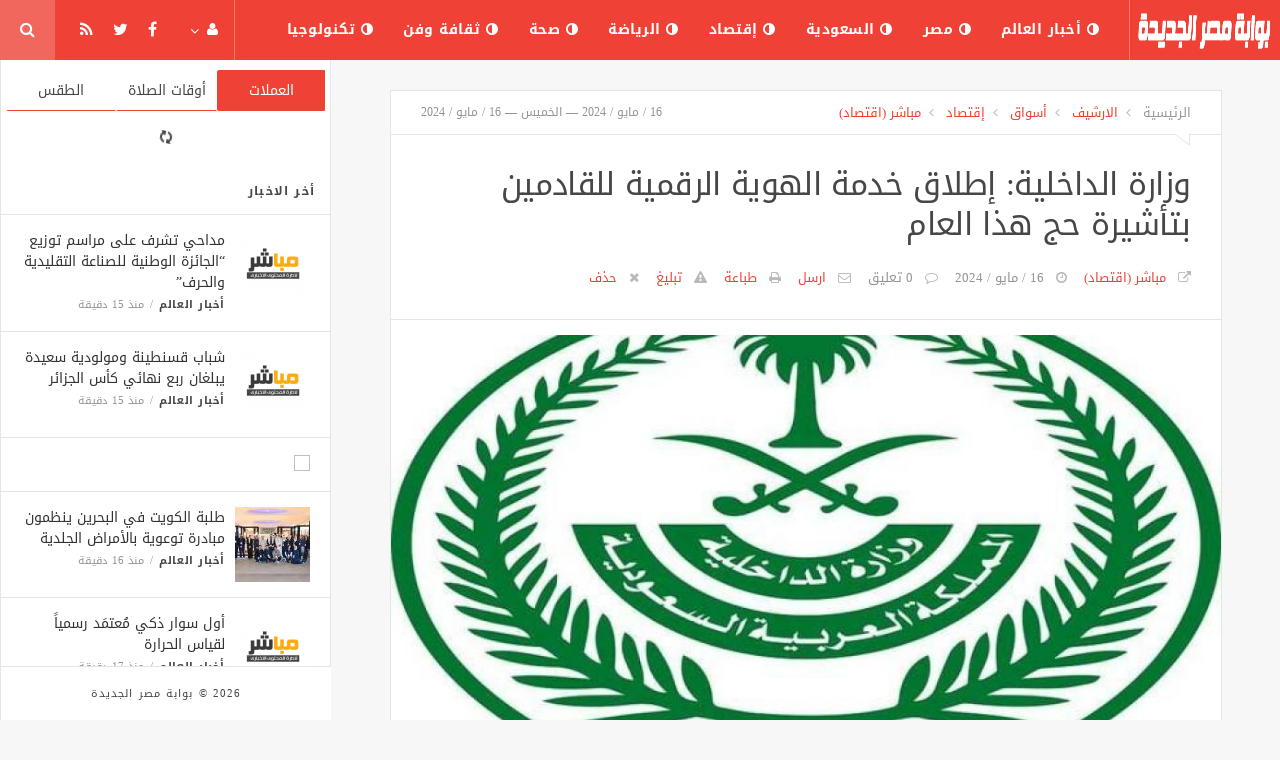

--- FILE ---
content_type: text/html; charset=UTF-8
request_url: https://www.misrelgdeda.com/economy/43199/%D9%88%D8%B2%D8%A7%D8%B1%D8%A9-%D8%A7%D9%84%D8%AF%D8%A7%D8%AE%D9%84%D9%8A%D8%A9-%D8%A5%D8%B7%D9%84%D8%A7%D9%82-%D8%AE%D8%AF%D9%85%D8%A9-%D8%A7%D9%84%D9%87%D9%88%D9%8A%D8%A9-%D8%A7%D9%84%D8%B1%D9%82%D9%85%D9%8A%D8%A9-%D9%84%D9%84%D9%82%D8%A7%D8%AF%D9%85%D9%8A%D9%86-%D8%A8%D8%AA%D8%A3%D8%B4%D9%8A%D8%B1%D8%A9-%D8%AD%D8%AC-%D9%87%D8%B0%D8%A7-%D8%A7%D9%84%D8%B9%D8%A7%D9%85.html
body_size: 11307
content:
<!doctype html><html xmlns="http://www.w3.org/1999/xhtml" xml:lang="ar" lang="ar" class="no-js"><head><title>وزارة الداخلية: إطلاق خدمة الهوية الرقمية للقادمين بتأشيرة حج هذا العام</title><meta http-equiv="content-language" content="ar"><meta http-equiv="content-type" content="text/html; charset=UTF-8" /><meta name="generator" content="Www.Mubashier.Com [1.7.89]" /><meta name="viewport" content="width=device-width, initial-scale=1.0"/><meta name="copyright" content="بوابة مصر الجديدة" /><!--[if IE]><meta http-equiv="X-UA-Compatible" content="IE=100" /><![endif]--><link rel="canonical" href="https://www.misrelgdeda.com/economy/43199/%D9%88%D8%B2%D8%A7%D8%B1%D8%A9-%D8%A7%D9%84%D8%AF%D8%A7%D8%AE%D9%84%D9%8A%D8%A9-%D8%A5%D8%B7%D9%84%D8%A7%D9%82-%D8%AE%D8%AF%D9%85%D8%A9-%D8%A7%D9%84%D9%87%D9%88%D9%8A%D8%A9-%D8%A7%D9%84%D8%B1%D9%82%D9%85%D9%8A%D8%A9-%D9%84%D9%84%D9%82%D8%A7%D8%AF%D9%85%D9%8A%D9%86-%D8%A8%D8%AA%D8%A3%D8%B4%D9%8A%D8%B1%D8%A9-%D8%AD%D8%AC-%D9%87%D8%B0%D8%A7-%D8%A7%D9%84%D8%B9%D8%A7%D9%85.html" hreflang="ar"/><meta property="og:locale" content="ar"/><meta property="og:title" content="وزارة الداخلية: إطلاق خدمة الهوية الرقمية للقادمين بتأشيرة حج هذا العام"/><meta property="og:image" content="https://www.misrelgdeda.com/temp/resized/medium_2024-05-16-fc315f6fb2.jpg"/><meta property="og:site_name" content="بوابة مصر الجديدة"/><meta property="og:description" content="الرياض – مباشر: أطلقت وزارة الداخلية خدمة الهوية الرقمية للقادمين إلى المملكة بتأشيرة حج هذا العام 2024، وذلك في إطار جهود حكومة خادم الحرمين الشريفين لتمكين التحول الرقمي، وتسخير التقنية لخدمة الإنسان وفق مستهدفات رؤية المملكة 2030.  وأوضحت …..."/><meta property="og:url" content="https://www.misrelgdeda.com/economy/43199/%D9%88%D8%B2%D8%A7%D8%B1%D8%A9-%D8%A7%D9%84%D8%AF%D8%A7%D8%AE%D9%84%D9%8A%D8%A9-%D8%A5%D8%B7%D9%84%D8%A7%D9%82-%D8%AE%D8%AF%D9%85%D8%A9-%D8%A7%D9%84%D9%87%D9%88%D9%8A%D8%A9-%D8%A7%D9%84%D8%B1%D9%82%D9%85%D9%8A%D8%A9-%D9%84%D9%84%D9%82%D8%A7%D8%AF%D9%85%D9%8A%D9%86-%D8%A8%D8%AA%D8%A3%D8%B4%D9%8A%D8%B1%D8%A9-%D8%AD%D8%AC-%D9%87%D8%B0%D8%A7-%D8%A7%D9%84%D8%B9%D8%A7%D9%85.html"/><meta property="og:type" content="article"/><meta property="article:author" content="http://www.facebook.com/MubashierPage"/><meta property="article:publisher" content="http://www.facebook.com/MubashierPage"/><meta property="article:section" content="إقتصاد"/><meta property="article:published_time" content="2024-05-16T13:24:09+03:00"/><meta property="og:updated_time" content="2024-05-16T13:24:09+03:00"/><meta property="article:modified_time" content="2024-05-16T13:24:09+03:00"/><meta property="twitter:card" content="summary_large_image"/><meta property="twitter:description" content="الرياض – مباشر: أطلقت وزارة الداخلية خدمة الهوية الرقمية للقادمين إلى المملكة بتأشيرة حج هذا العام 2024، وذلك في إطار جهود حكومة خادم الحرمين الشريفين لتمكين التحول الرقمي، وتسخير التقنية لخدمة الإنسان وفق مستهدفات رؤية المملكة 2030.  وأوضحت …..."/><meta property="twitter:title" content="وزارة الداخلية: إطلاق خدمة الهوية الرقمية للقادمين بتأشيرة حج هذا العام"/><meta property="twitter:site" content="@Mubashiercms"/><meta property="twitter:domain" content="بوابة مصر الجديدة"/><meta property="twitter:creator" content="@Mubashiercms"/><meta property="twitter:image:src" content="https://www.misrelgdeda.com/temp/resized/medium_2024-05-16-fc315f6fb2.jpg"/><meta name="description" itemprop="description" content="الرياض – مباشر: أطلقت وزارة الداخلية خدمة الهوية الرقمية للقادمين إلى المملكة بتأشيرة حج هذا العام 2024، وذلك في إطار جهود حكومة خادم الحرمين الشريفين لتمكين التحول الرقمي، وتسخير التقنية لخدمة الإنسان وفق مستهدفات رؤية المملكة 2030.  وأوضحت …..."/><meta name="keywords" itemprop="keywords" content="بوابة مصر الجديدة موقع الكتروني إخباري متخصص في جميع الأخبار المصرية والعربية"/><script type="79c6e9a83b7ec59f695ed66f-text/javascript">var site_url = '';var return_url = '%2Feconomy%2F43199%2F%25D9%2588%25D8%25B2%25D8%25A7%25D8%25B1%25D8%25A9-%25D8%25A7%25D9%2584%25D8%25AF%25D8%25A7%25D8%25AE%25D9%2584%25D9%258A%25D8%25A9-%25D8%25A5%25D8%25B7%25D9%2584%25D8%25A7%25D9%2582-%25D8%25AE%25D8%25AF%25D9%2585%25D8%25A9-%25D8%25A7%25D9%2584%25D9%2587%25D9%2588%25D9%258A%25D8%25A9-%25D8%25A7%25D9%2584%25D8%25B1%25D9%2582%25D9%2585%25D9%258A%25D8%25A9-%25D9%2584%25D9%2584%25D9%2582%25D8%25A7%25D8%25AF%25D9%2585%25D9%258A%25D9%2586-%25D8%25A8%25D8%25AA%25D8%25A3%25D8%25B4%25D9%258A%25D8%25B1%25D8%25A9-%25D8%25AD%25D8%25AC-%25D9%2587%25D8%25B0%25D8%25A7-%25D8%25A7%25D9%2584%25D8%25B9%25D8%25A7%25D9%2585.html';var logged = false;var site_filetypes = /(\.|\/)(mp4|m4v|mov|wmv|flv|wma|m4a|mp3|wav|mpeg|flv|gif|jpg|jpg|png|bmp|swf|bz|bz2|zip|rar|sql|txt|pdf|pdf|doc|docx|dotx)$/i;var site_maxfilesize = 20971520;</script><script src="//code.jquery.com/jquery-1.11.3.min.js" type="79c6e9a83b7ec59f695ed66f-text/javascript"></script><script src="//code.jquery.com/jquery-migrate-1.2.1.min.js" type="79c6e9a83b7ec59f695ed66f-text/javascript"></script><link href="//maxcdn.bootstrapcdn.com/font-awesome/4.5.0/css/font-awesome.min.css" rel="stylesheet" crossorigin="anonymous"><link href='/temp/assets/f=/themes/jmagz/assets/style.css,/themes/jmagz/assets/addons.css,/themes/jmagz/assets/public/css/chosen/chosen.css,/themes/jmagz/assets/public/css/responsive.css,/themes/jmagz/assets/public/css/jquery.jscrollpane.css,/themes/jmagz/assets/public/css/magnific-popup.css,/themes/jmagz/assets/public/js/owl-carousel/owl.carousel.css' rel='stylesheet' media='all' type='text/css' />
<script src='/themes/jmagz/assets/public/js/zeroclipboard/ZeroClipboard.min.js' type="79c6e9a83b7ec59f695ed66f-text/javascript"></script>
<style type='text/css'>
#navbar, .header-style-1 .logo,.top-search [name="query"] {height: 60px;}

header ul.menu > li > a, .top-socials li,
.top-search-toggle, .top-search [name="query"] {
    line-height: 60px;
}

#main { background-position: center center; }

    @media only screen and (min-width : 320px) and (max-width : 1024px) {
        body > header:after { content: ""; display: block; position: relative; height: 60px; width: 100%; }
        #navbar { position: fixed; z-index: 14; }
    }
    @media only screen and (min-width : 320px) and (max-width : 1024px) {
        .mobile-toggle, #navbar, .header-style-1 .logo, .top-search [name="s"] {
            height: 60px;
            line-height: 60px;
        }
    }


        #main {margin-left: 331px;margin-right: 0;}
        #sidebar {right: auto;left: 0;border-right: 1px solid #E5E5E5;}
        #sidebar.fixed {left: 0;right: auto;}
        .sidebar-footer {right: auto;left:0}
        @media only screen and (min-width : 320px) and (max-width : 1204px) {#main{margin-left: 0;margin-right: auto;}#sidebar, .sidebar-footer {left: -320px;right:auto}.push-content-right #sidebar, .push-content-right .sidebar-footer {right: auto;left:0;}}
        @media only screen and (min-width : 320px) and (max-width : 480px) {#sidebar, .sidebar-footer {right: auto;left: -260px;}}
        .no-sidebar #main {margin-right: auto;margin-left: auto;}</style><link href="//fonts.googleapis.com/earlyaccess/droidarabickufi.css" rel="stylesheet" type="text/css" /><style type='text/css'>body {font-family: "Droid Arabic Kufi";}</style><script type="79c6e9a83b7ec59f695ed66f-text/javascript">/* <![CDATA[ */
 var jmagzoption = {"ajaxurl":"\/ajax.html","copyclipboard":"\u062a\u0645 \u0627\u0644\u0646\u0633\u062e","shareto":"\u0625\u0646\u0634\u0631 \u0627\u0644\u0649","gacode":"","usezoom":1,"ismobile":"","commentscript":"","fbapps":"","isie":"","postid":"0","isblog":""}; 
 /* ]]> */
</script><link rel="amphtml" href="https://www.misrelgdeda.com/economy/amp/43199" /><div id="fb-root"></div><link rel="shortcut icon" href="/favicon.ico"/></head><body class=""><nav id="mobile-menu" role="navigation"><section class="mobile-menu-container"><section class="mobile-search"><form method="get" class="search-form" action="/search.html"><input type="text" autocomplete="off" name="query" placeholder="هل تيحث عن شىء؟"><input type="hidden" name="form" value="search" /><button type="submit" name="button"><i data-loading="fa fa-spinner fa-spin" data-normal="fa fa-search" class="fa fa-search"></i></button></form></section><ul id="menu-mobile-menu" class=""><li class="toplogin"><a href="/login.html?return=%2Feconomy%2F43199%2F%25D9%2588%25D8%25B2%25D8%25A7%25D8%25B1%25D8%25A9-%25D8%25A7%25D9%2584%25D8%25AF%25D8%25A7%25D8%25AE%25D9%2584%25D9%258A%25D8%25A9-%25D8%25A5%25D8%25B7%25D9%2584%25D8%25A7%25D9%2582-%25D8%25AE%25D8%25AF%25D9%2585%25D8%25A9-%25D8%25A7%25D9%2584%25D9%2587%25D9%2588%25D9%258A%25D8%25A9-%25D8%25A7%25D9%2584%25D8%25B1%25D9%2582%25D9%2585%25D9%258A%25D8%25A9-%25D9%2584%25D9%2584%25D9%2582%25D8%25A7%25D8%25AF%25D9%2585%25D9%258A%25D9%2586-%25D8%25A8%25D8%25AA%25D8%25A3%25D8%25B4%25D9%258A%25D8%25B1%25D8%25A9-%25D8%25AD%25D8%25AC-%25D9%2587%25D8%25B0%25D8%25A7-%25D8%25A7%25D9%2584%25D8%25B9%25D8%25A7%25D9%2585.html">تسجيل دخول</a></li><li><a href="/register.html?return=%2Feconomy%2F43199%2F%25D9%2588%25D8%25B2%25D8%25A7%25D8%25B1%25D8%25A9-%25D8%25A7%25D9%2584%25D8%25AF%25D8%25A7%25D8%25AE%25D9%2584%25D9%258A%25D8%25A9-%25D8%25A5%25D8%25B7%25D9%2584%25D8%25A7%25D9%2582-%25D8%25AE%25D8%25AF%25D9%2585%25D8%25A9-%25D8%25A7%25D9%2584%25D9%2587%25D9%2588%25D9%258A%25D8%25A9-%25D8%25A7%25D9%2584%25D8%25B1%25D9%2582%25D9%2585%25D9%258A%25D8%25A9-%25D9%2584%25D9%2584%25D9%2582%25D8%25A7%25D8%25AF%25D9%2585%25D9%258A%25D9%2586-%25D8%25A8%25D8%25AA%25D8%25A3%25D8%25B4%25D9%258A%25D8%25B1%25D8%25A9-%25D8%25AD%25D8%25AC-%25D9%2587%25D8%25B0%25D8%25A7-%25D8%25A7%25D9%2584%25D8%25B9%25D8%25A7%25D9%2585.html">حساب جديد</a></li><li class="menu-item    bgnav"><a href="/world" class=""><i class="fa fa-adjust"></i> أخبار العالم</a></li><li class="menu-item    bgnav"><a href="/egypt" class=""><i class="fa fa-adjust"></i> مصر</a></li><li class="menu-item    bgnav"><a href="/saudi" class=""><i class="fa fa-adjust"></i> السعودية</a></li><li class="menu-item    bgnav"><a href="/economy" class=""><i class="fa fa-adjust"></i> إقتصاد</a></li><li class="menu-item    bgnav"><a href="/sport" class=""><i class="fa fa-adjust"></i> الرياضة</a></li><li class="menu-item    bgnav"><a href="/health" class=""><i class="fa fa-adjust"></i> صحة</a></li><li class="menu-item    bgnav"><a href="/art" class=""><i class="fa fa-adjust"></i> ثقافة وفن</a></li><li class="menu-item    bgnav"><a href="/technology" class=""><i class="fa fa-adjust"></i> تكنولوجيا</a></li></ul></section></nav><header class="header-style-1"><div id="navbar"><a href="#" class="mobile-toggle sidebar-toggle"><i class="fa fa-newspaper-o"></i></a><a href="https://www.misrelgdeda.com" class="logo"><img src="https://www.misrelgdeda.com/content/theme/logo.png" data-at2x="https://www.misrelgdeda.com/content/theme/logo.png" alt="بوابة مصر الجديدة" style="width: 150px;height: 60px;"></a><a href="https://www.misrelgdeda.com" class="mobile-logo"><img src="https://www.misrelgdeda.com/content/theme/logo.png" data-at2x="https://www.misrelgdeda.com/content/theme/logo.png" alt="بوابة مصر الجديدة" style="width: 150px;height: 60px;"></a><nav class="main-nav"><ul class="menu"><li class="menu-item    bgnav"><a href="/world" class=""><i class="fa fa-adjust"></i> أخبار العالم</a></li><li class="menu-item    bgnav"><a href="/egypt" class=""><i class="fa fa-adjust"></i> مصر</a></li><li class="menu-item    bgnav"><a href="/saudi" class=""><i class="fa fa-adjust"></i> السعودية</a></li><li class="menu-item    bgnav"><a href="/economy" class=""><i class="fa fa-adjust"></i> إقتصاد</a></li><li class="menu-item    bgnav"><a href="/sport" class=""><i class="fa fa-adjust"></i> الرياضة</a></li><li class="menu-item    bgnav"><a href="/health" class=""><i class="fa fa-adjust"></i> صحة</a></li><li class="menu-item    bgnav"><a href="/art" class=""><i class="fa fa-adjust"></i> ثقافة وفن</a></li><li class="menu-item    bgnav"><a href="/technology" class=""><i class="fa fa-adjust"></i> تكنولوجيا</a></li></ul><div class="right-nav"><ul class="right-menu menu"><li><a href="#"><i class="fa fa-user"></i></a><ul><li class="toplogin"><a href="/login.html?return=%2Feconomy%2F43199%2F%25D9%2588%25D8%25B2%25D8%25A7%25D8%25B1%25D8%25A9-%25D8%25A7%25D9%2584%25D8%25AF%25D8%25A7%25D8%25AE%25D9%2584%25D9%258A%25D8%25A9-%25D8%25A5%25D8%25B7%25D9%2584%25D8%25A7%25D9%2582-%25D8%25AE%25D8%25AF%25D9%2585%25D8%25A9-%25D8%25A7%25D9%2584%25D9%2587%25D9%2588%25D9%258A%25D8%25A9-%25D8%25A7%25D9%2584%25D8%25B1%25D9%2582%25D9%2585%25D9%258A%25D8%25A9-%25D9%2584%25D9%2584%25D9%2582%25D8%25A7%25D8%25AF%25D9%2585%25D9%258A%25D9%2586-%25D8%25A8%25D8%25AA%25D8%25A3%25D8%25B4%25D9%258A%25D8%25B1%25D8%25A9-%25D8%25AD%25D8%25AC-%25D9%2587%25D8%25B0%25D8%25A7-%25D8%25A7%25D9%2584%25D8%25B9%25D8%25A7%25D9%2585.html">تسجيل دخول</a></li><li><a href="/register.html?return=%2Feconomy%2F43199%2F%25D9%2588%25D8%25B2%25D8%25A7%25D8%25B1%25D8%25A9-%25D8%25A7%25D9%2584%25D8%25AF%25D8%25A7%25D8%25AE%25D9%2584%25D9%258A%25D8%25A9-%25D8%25A5%25D8%25B7%25D9%2584%25D8%25A7%25D9%2582-%25D8%25AE%25D8%25AF%25D9%2585%25D8%25A9-%25D8%25A7%25D9%2584%25D9%2587%25D9%2588%25D9%258A%25D8%25A9-%25D8%25A7%25D9%2584%25D8%25B1%25D9%2582%25D9%2585%25D9%258A%25D8%25A9-%25D9%2584%25D9%2584%25D9%2582%25D8%25A7%25D8%25AF%25D9%2585%25D9%258A%25D9%2586-%25D8%25A8%25D8%25AA%25D8%25A3%25D8%25B4%25D9%258A%25D8%25B1%25D8%25A9-%25D8%25AD%25D8%25AC-%25D9%2587%25D8%25B0%25D8%25A7-%25D8%25A7%25D9%2584%25D8%25B9%25D8%25A7%25D9%2585.html">حساب جديد</a></li></ul></li></ul><ul class="top-socials"><li><a target='_blank' href="https://fb.me/MubashierPage"><i class='fa fa-facebook'></i></a></li><li><a target='_blank' href="https://twitter.com/Mubashiercms"><i class='fa fa-twitter'></i></a></li><li><a target='_blank' href="/feed_factory"><i class='fa fa-rss'></i></a></li></ul><!-- /.top-socials --><div class="top-search no-active"><a href="#" class="top-search-toggle"><i class="fa fa-search"></i></a><form method="get" class="search-form" action="/search.html"><input type="text" autocomplete="off" name="query" placeholder="هل تبحث عن شيء؟"><input type="hidden" name="form" value="search" /><button type="submit" name="button"><i data-loading="fa fa-spinner fa-spin" data-normal="fa fa-search" class="fa fa-search"></i></button></form><div class="search-result"><div class="search-result-wrapper"></div><div class="search-noresult">لا توجد نتائج</div><div class="search-all-button">مزيد من النتائج</div></div></div></div><!-- /.right-nav --></nav><a href="#" class="mobile-toggle menu-toggle"><i class="fa fa-navicon"></i></a></div></header><aside id="sidebar"><section class="sidebar-posts"><div class="sidebar-widget"><ul class="nav nav-tabs nav-justified" role="tablist"><li role="presentation" class="active"><a href="#" data-src="/outside.php?case=currency" aria-controls="home" role="tab" data-toggle="tabajax" data-target="#outside-currency">العملات</a></li><li role="presentation" ><a href="#" data-src="/outside.php?case=praytime" aria-controls="home" role="tab" data-toggle="tabajax" data-target="#outside-praytime">أوقات الصلاة</a></li><li role="presentation" ><a href="#" data-src="/outside.php?case=weather" aria-controls="home" role="tab" data-toggle="tabajax" data-target="#outside-weather">الطقس</a></li></ul><div class="tab-content"><div role="tabpanel" class="tab-pane active" id="outside-currency"><i class="fa fa-refresh fa-spin"></i></div><div role="tabpanel" class="tab-pane " id="outside-praytime"><i class="fa fa-refresh fa-spin"></i></div><div role="tabpanel" class="tab-pane " id="outside-weather"><i class="fa fa-refresh fa-spin"></i></div></div></div><div class="sidebar-post-wrapper"><h2 class="sidebar-heading">أخر الاخبار</h2><div class='sidebar-post-item clearfix ' data-id=''><figure class="thumb "><a href="/world/51798/%D9%85%D8%AF%D8%A7%D8%AD%D9%8A-%D8%AA%D8%B4%D8%B1%D9%81-%D8%B9%D9%84%D9%89-%D9%85%D8%B1%D8%A7%D8%B3%D9%85-%D8%AA%D9%88%D8%B2%D9%8A%D8%B9-%D8%A7%D9%84%D8%AC%D8%A7%D8%A6%D8%B2%D8%A9-%D8%A7%D9%84%D9%88%D8%B7%D9%86%D9%8A%D8%A9-%D9%84%D9%84%D8%B5%D9%86%D8%A7%D8%B9%D8%A9-%D8%A7%D9%84%D8%AA%D9%82%D9%84%D9%8A%D8%AF%D9%8A%D8%A9-%D9%88%D8%A7%D9%84%D8%AD%D8%B1%D9%81.html" class="ajax"><img class='lazyOwl unveil' src='https://www.misrelgdeda.com/temp/thumb/75x75_uploads,default.png' data-src='https://www.misrelgdeda.com/temp/thumb/75x75_uploads,default.png' alt='مداحي تشرف على مراسم توزيع “الجائزة الوطنية للصناعة التقليدية والحرف”'></a></figure><div class='content'><h3 class='post-title'><a class='ajax' href='/world/51798/%D9%85%D8%AF%D8%A7%D8%AD%D9%8A-%D8%AA%D8%B4%D8%B1%D9%81-%D8%B9%D9%84%D9%89-%D9%85%D8%B1%D8%A7%D8%B3%D9%85-%D8%AA%D9%88%D8%B2%D9%8A%D8%B9-%D8%A7%D9%84%D8%AC%D8%A7%D8%A6%D8%B2%D8%A9-%D8%A7%D9%84%D9%88%D8%B7%D9%86%D9%8A%D8%A9-%D9%84%D9%84%D8%B5%D9%86%D8%A7%D8%B9%D8%A9-%D8%A7%D9%84%D8%AA%D9%82%D9%84%D9%8A%D8%AF%D9%8A%D8%A9-%D9%88%D8%A7%D9%84%D8%AD%D8%B1%D9%81.html'>مداحي تشرف على مراسم توزيع “الجائزة الوطنية للصناعة التقليدية والحرف”</a></h3><footer class='post-meta'><span class='post-category'><a href='/world' rel='category'>أخبار العالم</a></span><time datetime="2026-01-16 21:49:07" class="post-date">منذ  15  دقيقة</time></footer></div></div><div class='sidebar-post-item clearfix ' data-id=''><figure class="thumb "><a href="/world/51797/%D8%B4%D8%A8%D8%A7%D8%A8-%D9%82%D8%B3%D9%86%D8%B7%D9%8A%D9%86%D8%A9-%D9%88%D9%85%D9%88%D9%84%D9%88%D8%AF%D9%8A%D8%A9-%D8%B3%D8%B9%D9%8A%D8%AF%D8%A9-%D9%8A%D8%A8%D9%84%D8%BA%D8%A7%D9%86-%D8%B1%D8%A8%D8%B9-%D9%86%D9%87%D8%A7%D8%A6%D9%8A-%D9%83%D8%A3%D8%B3-%D8%A7%D9%84%D8%AC%D8%B2%D8%A7%D8%A6%D8%B1.html" class="ajax"><img class='lazyOwl unveil' src='https://www.misrelgdeda.com/temp/thumb/75x75_uploads,default.png' data-src='https://www.misrelgdeda.com/temp/thumb/75x75_uploads,default.png' alt='شباب قسنطينة ومولودية سعيدة يبلغان ربع نهائي كأس الجزائر'></a></figure><div class='content'><h3 class='post-title'><a class='ajax' href='/world/51797/%D8%B4%D8%A8%D8%A7%D8%A8-%D9%82%D8%B3%D9%86%D8%B7%D9%8A%D9%86%D8%A9-%D9%88%D9%85%D9%88%D9%84%D9%88%D8%AF%D9%8A%D8%A9-%D8%B3%D8%B9%D9%8A%D8%AF%D8%A9-%D9%8A%D8%A8%D9%84%D8%BA%D8%A7%D9%86-%D8%B1%D8%A8%D8%B9-%D9%86%D9%87%D8%A7%D8%A6%D9%8A-%D9%83%D8%A3%D8%B3-%D8%A7%D9%84%D8%AC%D8%B2%D8%A7%D8%A6%D8%B1.html'>شباب قسنطينة ومولودية سعيدة يبلغان ربع نهائي كأس الجزائر</a></h3><footer class='post-meta'><span class='post-category'><a href='/world' rel='category'>أخبار العالم</a></span><time datetime="2026-01-16 21:49:06" class="post-date">منذ  15  دقيقة</time></footer></div></div><div class="sidebar-post-item sidebar-promotion clearfix"><div data-id="3" class="ad-code ad-300x250 no-js "><a href="http://mubashier.com" target="_blank"><img src="http://mubashier.com/ads/300x250.png" /></a></div></div><div class='sidebar-post-item clearfix ' data-id=''><figure class="thumb "><a href="/world/51796/%D8%B7%D9%84%D8%A8%D8%A9-%D8%A7%D9%84%D9%83%D9%88%D9%8A%D8%AA-%D9%81%D9%8A-%D8%A7%D9%84%D8%A8%D8%AD%D8%B1%D9%8A%D9%86-%D9%8A%D9%86%D8%B8%D9%85%D9%88%D9%86-%D9%85%D8%A8%D8%A7%D8%AF%D8%B1%D8%A9-%D8%AA%D9%88%D8%B9%D9%88%D9%8A%D8%A9-%D8%A8%D8%A7%D9%84%D8%A3%D9%85%D8%B1%D8%A7%D8%B6-%D8%A7%D9%84%D8%AC%D9%84%D8%AF%D9%8A%D8%A9.html" class="ajax"><img class='lazyOwl unveil' src='https://www.misrelgdeda.com/temp/thumb/75x75_uploads,2026,01,16,7328900a53.jpg' data-src='https://www.misrelgdeda.com/temp/thumb/75x75_uploads,2026,01,16,7328900a53.jpg' alt='طلبة الكويت في البحرين ينظمون مبادرة توعوية بالأمراض الجلدية'></a></figure><div class='content'><h3 class='post-title'><a class='ajax' href='/world/51796/%D8%B7%D9%84%D8%A8%D8%A9-%D8%A7%D9%84%D9%83%D9%88%D9%8A%D8%AA-%D9%81%D9%8A-%D8%A7%D9%84%D8%A8%D8%AD%D8%B1%D9%8A%D9%86-%D9%8A%D9%86%D8%B8%D9%85%D9%88%D9%86-%D9%85%D8%A8%D8%A7%D8%AF%D8%B1%D8%A9-%D8%AA%D9%88%D8%B9%D9%88%D9%8A%D8%A9-%D8%A8%D8%A7%D9%84%D8%A3%D9%85%D8%B1%D8%A7%D8%B6-%D8%A7%D9%84%D8%AC%D9%84%D8%AF%D9%8A%D8%A9.html'>طلبة الكويت في البحرين ينظمون مبادرة توعوية بالأمراض الجلدية</a></h3><footer class='post-meta'><span class='post-category'><a href='/world' rel='category'>أخبار العالم</a></span><time datetime="2026-01-16 21:48:06" class="post-date">منذ  16  دقيقة</time></footer></div></div><div class='sidebar-post-item clearfix ' data-id=''><figure class="thumb "><a href="/world/51795/%D8%A3%D9%88%D9%84-%D8%B3%D9%88%D8%A7%D8%B1-%D8%B0%D9%83%D9%8A-%D9%85%D9%8F%D8%B9%D8%AA%D9%85%D9%8E%D8%AF-%D8%B1%D8%B3%D9%85%D9%8A%D8%A7%D9%8B-%D9%84%D9%82%D9%8A%D8%A7%D8%B3-%D8%A7%D9%84%D8%AD%D8%B1%D8%A7%D8%B1%D8%A9.html" class="ajax"><img class='lazyOwl unveil' src='https://www.misrelgdeda.com/temp/thumb/75x75_uploads,default.png' data-src='https://www.misrelgdeda.com/temp/thumb/75x75_uploads,default.png' alt='أول سوار ذكي مُعتمَد رسمياً لقياس الحرارة'></a></figure><div class='content'><h3 class='post-title'><a class='ajax' href='/world/51795/%D8%A3%D9%88%D9%84-%D8%B3%D9%88%D8%A7%D8%B1-%D8%B0%D9%83%D9%8A-%D9%85%D9%8F%D8%B9%D8%AA%D9%85%D9%8E%D8%AF-%D8%B1%D8%B3%D9%85%D9%8A%D8%A7%D9%8B-%D9%84%D9%82%D9%8A%D8%A7%D8%B3-%D8%A7%D9%84%D8%AD%D8%B1%D8%A7%D8%B1%D8%A9.html'>أول سوار ذكي مُعتمَد رسمياً لقياس الحرارة</a></h3><footer class='post-meta'><span class='post-category'><a href='/world' rel='category'>أخبار العالم</a></span><time datetime="2026-01-16 21:47:09" class="post-date">منذ  17  دقيقة</time></footer></div></div><div class='sidebar-post-item clearfix ' data-id=''><figure class="thumb "><a href="/world/51794/20-%D8%B5%D9%82%D8%A7%D8%B1%D9%8B%D8%A7-%D8%AC%D8%AF%D9%8A%D8%AF%D9%8B%D8%A7-%D8%A5%D9%84%D9%89-%D9%86%D9%87%D8%A7%D8%A6%D9%8A-%D8%A8%D8%B7%D9%88%D9%84%D8%A9-%D8%A7%D9%84%D8%AF%D8%B9%D9%88-%D8%A7%D9%84%D9%85%D8%AD%D9%84%D9%8A.html" class="ajax"><img class='lazyOwl unveil' src='https://www.misrelgdeda.com/temp/thumb/75x75_uploads,default.png' data-src='https://www.misrelgdeda.com/temp/thumb/75x75_uploads,default.png' alt='20 صقارًا جديدًا إلى نهائي بطولة الدعو المحلي'></a></figure><div class='content'><h3 class='post-title'><a class='ajax' href='/world/51794/20-%D8%B5%D9%82%D8%A7%D8%B1%D9%8B%D8%A7-%D8%AC%D8%AF%D9%8A%D8%AF%D9%8B%D8%A7-%D8%A5%D9%84%D9%89-%D9%86%D9%87%D8%A7%D8%A6%D9%8A-%D8%A8%D8%B7%D9%88%D9%84%D8%A9-%D8%A7%D9%84%D8%AF%D8%B9%D9%88-%D8%A7%D9%84%D9%85%D8%AD%D9%84%D9%8A.html'>20 صقارًا جديدًا إلى نهائي بطولة الدعو المحلي</a></h3><footer class='post-meta'><span class='post-category'><a href='/world' rel='category'>أخبار العالم</a></span><time datetime="2026-01-16 21:46:11" class="post-date">منذ  18  دقيقة</time></footer></div></div><div class='sidebar-post-item clearfix ' data-id=''><figure class="thumb "><a href="/world/51793/%D9%85%D9%86-%D8%A8%D8%A7%D9%87%D9%88%D8%B2-%D8%A3%D8%B1%D8%AF%D8%A7%D9%84-%D8%A7%D9%84%D8%B0%D9%8A-%D8%AA%D8%AA%D9%87%D9%85%D9%87-%D8%AF%D9%85%D8%B4%D9%82-%D8%A8%D8%A5%D8%AF%D8%A7%D8%B1%D8%A9-%D8%B9%D9%85%D9%84%D9%8A%D8%A7%D8%AA-%D9%82%D8%B3%D8%AF.html" class="ajax"><img class='lazyOwl unveil' src='https://www.misrelgdeda.com/temp/thumb/75x75_uploads,default.png' data-src='https://www.misrelgdeda.com/temp/thumb/75x75_uploads,default.png' alt='من باهوز أردال الذي تتهمه دمشق بإدارة عمليات “قسد”'></a></figure><div class='content'><h3 class='post-title'><a class='ajax' href='/world/51793/%D9%85%D9%86-%D8%A8%D8%A7%D9%87%D9%88%D8%B2-%D8%A3%D8%B1%D8%AF%D8%A7%D9%84-%D8%A7%D9%84%D8%B0%D9%8A-%D8%AA%D8%AA%D9%87%D9%85%D9%87-%D8%AF%D9%85%D8%B4%D9%82-%D8%A8%D8%A5%D8%AF%D8%A7%D8%B1%D8%A9-%D8%B9%D9%85%D9%84%D9%8A%D8%A7%D8%AA-%D9%82%D8%B3%D8%AF.html'>من باهوز أردال الذي تتهمه دمشق بإدارة عمليات “قسد”</a></h3><footer class='post-meta'><span class='post-category'><a href='/world' rel='category'>أخبار العالم</a></span><time datetime="2026-01-16 21:45:12" class="post-date">منذ  19  دقيقة</time></footer></div></div><div class='sidebar-post-item clearfix ' data-id=''><figure class="thumb "><a href="/world/51792/%D8%AD%D8%B4%D8%AF%D9%8C-%D9%8A%D9%85%D9%86%D8%B9-%D8%B6%D8%A8%D8%A7%D8%B7%D8%A7-%D9%81%D9%8A%D8%AF%D8%B1%D8%A7%D9%84%D9%8A%D9%8A%D9%86-%D9%85%D9%86-%D8%A7%D9%82%D8%AA%D8%AD%D8%A7%D9%85-%D9%85%D8%B7%D8%B9%D9%85-%D8%A8%D9%8A%D8%AA%D8%B2%D8%A7-%D9%81%D9%8A-%D9%85%D9%8A%D9%86%D9%8A%D8%B3%D9%88%D8%AA%D8%A7-%D8%B4%D8%A7%D9%87%D8%AF-%D9%85%D8%A7-%D8%AD%D8%AF%D8%AB.html" class="ajax"><img class='lazyOwl unveil' src='https://www.misrelgdeda.com/temp/thumb/75x75_uploads,2026,01,16,491dda1222.jpg' data-src='https://www.misrelgdeda.com/temp/thumb/75x75_uploads,2026,01,16,491dda1222.jpg' alt='حشدٌ يمنع ضباطا فيدراليين من اقتحام مطعم بيتزا في مينيسوتا.. شاهد ما حدث'></a></figure><div class='content'><h3 class='post-title'><a class='ajax' href='/world/51792/%D8%AD%D8%B4%D8%AF%D9%8C-%D9%8A%D9%85%D9%86%D8%B9-%D8%B6%D8%A8%D8%A7%D8%B7%D8%A7-%D9%81%D9%8A%D8%AF%D8%B1%D8%A7%D9%84%D9%8A%D9%8A%D9%86-%D9%85%D9%86-%D8%A7%D9%82%D8%AA%D8%AD%D8%A7%D9%85-%D9%85%D8%B7%D8%B9%D9%85-%D8%A8%D9%8A%D8%AA%D8%B2%D8%A7-%D9%81%D9%8A-%D9%85%D9%8A%D9%86%D9%8A%D8%B3%D9%88%D8%AA%D8%A7-%D8%B4%D8%A7%D9%87%D8%AF-%D9%85%D8%A7-%D8%AD%D8%AF%D8%AB.html'>حشدٌ يمنع ضباطا فيدراليين من اقتحام مطعم بيتزا في مينيسوتا.. شاهد ما حدث</a></h3><footer class='post-meta'><span class='post-category'><a href='/world' rel='category'>أخبار العالم</a></span><time datetime="2026-01-16 21:32:07" class="post-date">منذ  32  دقيقة</time></footer></div></div><div class='sidebar-post-item clearfix ' data-id=''><figure class="thumb "><a href="/world/51791/%D8%A7%D9%84%D8%A3%D8%B1%D8%B5%D8%A7%D8%AF-%D8%AA%D9%8F%D8%AD%D8%B0%D9%91%D8%B1-%D8%B5%D9%82%D9%8A%D8%B9-%D9%85%D9%86-%D8%A7%D9%84%D9%80130-%D8%B5%D8%A8%D8%A7%D8%AD%D8%A7%D9%8B-%D9%88%D8%A7%D9%84%D8%AD%D8%B1%D8%A7%D8%B1%D8%A9-%D9%82%D8%AF-%D8%AA%D8%B5%D9%84-%D8%A5%D9%84%D9%89-%D8%A7%D9%84%D8%B5%D9%81%D8%B1.html" class="ajax"><img class='lazyOwl unveil' src='https://www.misrelgdeda.com/temp/thumb/75x75_uploads,2026,01,16,70472709f2.jpg' data-src='https://www.misrelgdeda.com/temp/thumb/75x75_uploads,2026,01,16,70472709f2.jpg' alt='«الأرصاد» تُحذّر: صقيع من الـ1:30 صباحاً.. والحرارة قد تصل إلى الصفر'></a></figure><div class='content'><h3 class='post-title'><a class='ajax' href='/world/51791/%D8%A7%D9%84%D8%A3%D8%B1%D8%B5%D8%A7%D8%AF-%D8%AA%D9%8F%D8%AD%D8%B0%D9%91%D8%B1-%D8%B5%D9%82%D9%8A%D8%B9-%D9%85%D9%86-%D8%A7%D9%84%D9%80130-%D8%B5%D8%A8%D8%A7%D8%AD%D8%A7%D9%8B-%D9%88%D8%A7%D9%84%D8%AD%D8%B1%D8%A7%D8%B1%D8%A9-%D9%82%D8%AF-%D8%AA%D8%B5%D9%84-%D8%A5%D9%84%D9%89-%D8%A7%D9%84%D8%B5%D9%81%D8%B1.html'>«الأرصاد» تُحذّر: صقيع من الـ1:30 صباحاً.. والحرارة قد تصل إلى الصفر</a></h3><footer class='post-meta'><span class='post-category'><a href='/world' rel='category'>أخبار العالم</a></span><time datetime="2026-01-16 20:28:07" class="post-date">منذ ساعتين</time></footer></div></div><div class='sidebar-post-item clearfix ' data-id=''><figure class="thumb "><a href="/world/51790/%D8%B3%D9%81%D9%8A%D8%B1%D8%A9-%D8%A7%D9%84%D9%83%D9%88%D9%8A%D8%AA-%D9%84%D8%AF%D9%89-%D8%A3%D9%84%D9%85%D8%A7%D9%86%D9%8A%D8%A7-%D8%A7%D9%87%D8%AA%D9%85%D8%A7%D9%85-%D9%83%D9%88%D9%8A%D8%AA%D9%8A-%D8%A8%D9%82%D8%B6%D8%A7%D9%8A%D8%A7-%D8%A7%D9%84%D8%A3%D9%85%D9%86-%D8%A7%D9%84%D8%BA%D8%B0%D8%A7%D8%A6%D9%8A.html" class="ajax"><img class='lazyOwl unveil' src='https://www.misrelgdeda.com/temp/thumb/75x75_uploads,2026,01,16,18d030095a.jpg' data-src='https://www.misrelgdeda.com/temp/thumb/75x75_uploads,2026,01,16,18d030095a.jpg' alt='سفيرة الكويت لدى ألمانيا: اهتمام كويتي بقضايا الأمن الغذائي'></a></figure><div class='content'><h3 class='post-title'><a class='ajax' href='/world/51790/%D8%B3%D9%81%D9%8A%D8%B1%D8%A9-%D8%A7%D9%84%D9%83%D9%88%D9%8A%D8%AA-%D9%84%D8%AF%D9%89-%D8%A3%D9%84%D9%85%D8%A7%D9%86%D9%8A%D8%A7-%D8%A7%D9%87%D8%AA%D9%85%D8%A7%D9%85-%D9%83%D9%88%D9%8A%D8%AA%D9%8A-%D8%A8%D9%82%D8%B6%D8%A7%D9%8A%D8%A7-%D8%A7%D9%84%D8%A3%D9%85%D9%86-%D8%A7%D9%84%D8%BA%D8%B0%D8%A7%D8%A6%D9%8A.html'>سفيرة الكويت لدى ألمانيا: اهتمام كويتي بقضايا الأمن الغذائي</a></h3><footer class='post-meta'><span class='post-category'><a href='/world' rel='category'>أخبار العالم</a></span><time datetime="2026-01-16 20:28:06" class="post-date">منذ ساعتين</time></footer></div></div><div class='sidebar-post-item clearfix ' data-id=''><figure class="thumb "><a href="/world/51789/%D8%AA%D8%A3%D9%87%D9%84-20-%D8%B5%D9%82%D8%A7%D8%B1%D8%A7-%D8%AC%D8%AF%D9%8A%D8%AF%D8%A7-%D8%A5%D9%84%D9%89-%D9%86%D9%87%D8%A7%D8%A6%D9%8A-%D8%A8%D8%B7%D9%88%D9%84%D8%A9-%D8%A7%D9%84%D8%AF%D8%B9%D9%88-%D8%A7%D9%84%D9%85%D8%AD%D9%84%D9%8A-%D9%81%D9%8A-%D9%85%D9%87%D8%B1%D8%AC%D8%A7%D9%86-%D9%85%D8%B1%D9%85%D9%8A-2026.html" class="ajax"><img class='lazyOwl unveil' src='https://www.misrelgdeda.com/temp/thumb/75x75_uploads,default.png' data-src='https://www.misrelgdeda.com/temp/thumb/75x75_uploads,default.png' alt='تأهل 20 صقارا جديدا إلى نهائي بطولة الدعو المحلي في مهرجان &quot;مرمي 2026&quot;'></a></figure><div class='content'><h3 class='post-title'><a class='ajax' href='/world/51789/%D8%AA%D8%A3%D9%87%D9%84-20-%D8%B5%D9%82%D8%A7%D8%B1%D8%A7-%D8%AC%D8%AF%D9%8A%D8%AF%D8%A7-%D8%A5%D9%84%D9%89-%D9%86%D9%87%D8%A7%D8%A6%D9%8A-%D8%A8%D8%B7%D9%88%D9%84%D8%A9-%D8%A7%D9%84%D8%AF%D8%B9%D9%88-%D8%A7%D9%84%D9%85%D8%AD%D9%84%D9%8A-%D9%81%D9%8A-%D9%85%D9%87%D8%B1%D8%AC%D8%A7%D9%86-%D9%85%D8%B1%D9%85%D9%8A-2026.html'>تأهل 20 صقارا جديدا إلى نهائي بطولة الدعو المحلي في مهرجان &quot;مرمي 2026&quot;</a></h3><footer class='post-meta'><span class='post-category'><a href='/world' rel='category'>أخبار العالم</a></span><time datetime="2026-01-16 20:26:06" class="post-date">منذ ساعتين</time></footer></div></div></div><div class="sidebar-loadmore-wrapper"><div class="sidebar-loadmore btn btn-small btn-default" data-cats="" data-period="0" data-order="1" data-page="1" data-end="نهاية الحتوى" data-loading="جارى التحميل ..." data-loadmore="عرض المزيد"><i class="btn-icon fa fa-refresh"></i><strong>عرض المزيد</strong></div></div></section><div class="sidebar-footer"><footer class="bottom"><p class="copyright">2026 &copy; بوابة مصر الجديدة</p></footer></div></aside><div id="main"><div class="section-wrap"><div class="wrapper"><div id="content" class="container"><article class="post clearfix">
    
    <header class="post-header clearfix">
	<div class="post-top-meta clearfix">
		<div class="breadcrumb" prefix="v: http://rdf.data-vocabulary.org/#">
			<span class="breadcrumb-item home-breadcrumb" typeof="v:Breadcrumb">
				<a href='https://www.misrelgdeda.com' rel="v:url" property="v:title">الرئيسية</a>
			</span>
                            <span class="breadcrumb-item" typeof="v:Breadcrumb">
                    <a href='/archive.html?publishDateDay=16&publishDateMonth=05&publishDateYear=2024' rel="v:url" property="v:title"> الارشيف</a>
                </span>
                            <span class="breadcrumb-item" typeof="v:Breadcrumb">
                    <a href='/markets' rel="v:url" property="v:title"> أسواق</a>
                </span>
                            <span class="breadcrumb-item" typeof="v:Breadcrumb">
                    <a href='/economy' rel="v:url" property="v:title"> إقتصاد</a>
                </span>
                            <span class="breadcrumb-item" typeof="v:Breadcrumb">
                    <a href='/sources/40/%D9%85%D8%A8%D8%A7%D8%B4%D8%B1-%D8%A7%D9%82%D8%AA%D8%B5%D8%A7%D8%AF.html' rel="v:url" property="v:title"> مباشر (اقتصاد)</a>
                </span>
            		</div>
		<div class="post-date">
			<time class="post-date" datetime="2024-05-16 13:24:09">
				16 / مايو / 2024 — الخميس — 16 / مايو / 2024
			</time>
		</div>
	</div>
	<div class="post-header-container">
		<h1 class="post-title" itemprop="name">
			وزارة الداخلية: إطلاق خدمة الهوية الرقمية للقادمين بتأشيرة حج هذا العام
		</h1>
		<div class="post-bottom-meta">
                                        <span class="post-source">
                    <a target="_blank" rel="nofollow" href="/economy/43199/%D9%88%D8%B2%D8%A7%D8%B1%D8%A9-%D8%A7%D9%84%D8%AF%D8%A7%D8%AE%D9%84%D9%8A%D8%A9-%D8%A5%D8%B7%D9%84%D8%A7%D9%82-%D8%AE%D8%AF%D9%85%D8%A9-%D8%A7%D9%84%D9%87%D9%88%D9%8A%D8%A9-%D8%A7%D9%84%D8%B1%D9%82%D9%85%D9%8A%D8%A9-%D9%84%D9%84%D9%82%D8%A7%D8%AF%D9%85%D9%8A%D9%86-%D8%A8%D8%AA%D8%A3%D8%B4%D9%8A%D8%B1%D8%A9-%D8%AD%D8%AC-%D9%87%D8%B0%D8%A7-%D8%A7%D9%84%D8%B9%D8%A7%D9%85.html?source=true">مباشر (اقتصاد)</a>
                </span>
                            
			<time class="post-date" itemprop="dateCreated" datetime="2024-05-16 13:24:09">
				16 / مايو / 2024
			</time>
			<span class="post-total-comment">
				<a href="#comments">0 تعليق</a>
			</span>
			<meta itemprop="interactionCount" content="UserComments:0"/>

			
            

			<span class="post-emailthis">
				<a onclick="if (!window.__cfRLUnblockHandlers) return false; popitup('/emailthis.html?id=43199','',700,600); return false;" href="/emailthis.html?id=43199" data-cf-modified-79c6e9a83b7ec59f695ed66f-="">ارسل</a>
			</span>
                            <span class="post-printit">
                    <a onclick="if (!window.__cfRLUnblockHandlers) return false; popitup('/printit.html?id=43199','',800,600); return false;" href="/printit.html?id=43199" data-cf-modified-79c6e9a83b7ec59f695ed66f-="">طباعة</a>
                </span>
            
            				<span class="post-report">
					<a onclick="if (!window.__cfRLUnblockHandlers) return false; popitup('/report/43199','',800,600); return false;" href="/report/43199" rel="nofollow" data-cf-modified-79c6e9a83b7ec59f695ed66f-="">تبليغ</a>
				</span>
            
            				<span class="post-remove">
					<a onclick="if (!window.__cfRLUnblockHandlers) return false; popitup('/removal_request/43199','',800,600); return false;" href="/removal_request/43199" rel="nofollow" data-cf-modified-79c6e9a83b7ec59f695ed66f-="">حذف</a>
				</span>
            
            		</div>
	</div>
</header> 
    
        	<figure class='featured featured-image gallery'>
    		<a href="https://www.misrelgdeda.com/content/uploads/2024/05/16/fc315f6fb2.jpg">
                <img itemprop='image' src='https://www.misrelgdeda.com/temp/thumb/900x450_uploads,2024,05,16,fc315f6fb2.jpg' alt='وزارة الداخلية: إطلاق خدمة الهوية الرقمية للقادمين بتأشيرة حج هذا العام'>
            </a>
    		<p class='wp-caption-text'>
    			وزارة الداخلية: إطلاق خدمة الهوية الرقمية للقادمين بتأشيرة حج هذا العام
    		</p>
    	</figure>
    
    <section class="article-sharer section container clearfix">
	<div class="socials-share">
				<a target="_blank" data-shareto="Facebook" href="https://www.facebook.com/sharer/sharer.php?u=https%3A%2F%2Fwww.misrelgdeda.com%2Feconomy%2F43199%2F%25D9%2588%25D8%25B2%25D8%25A7%25D8%25B1%25D8%25A9-%25D8%25A7%25D9%2584%25D8%25AF%25D8%25A7%25D8%25AE%25D9%2584%25D9%258A%25D8%25A9-%25D8%25A5%25D8%25B7%25D9%2584%25D8%25A7%25D9%2582-%25D8%25AE%25D8%25AF%25D9%2585%25D8%25A9-%25D8%25A7%25D9%2584%25D9%2587%25D9%2588%25D9%258A%25D8%25A9-%25D8%25A7%25D9%2584%25D8%25B1%25D9%2582%25D9%2585%25D9%258A%25D8%25A9-%25D9%2584%25D9%2584%25D9%2582%25D8%25A7%25D8%25AF%25D9%2585%25D9%258A%25D9%2586-%25D8%25A8%25D8%25AA%25D8%25A3%25D8%25B4%25D9%258A%25D8%25B1%25D8%25A9-%25D8%25AD%25D8%25AC-%25D9%2587%25D8%25B0%25D8%25A7-%25D8%25A7%25D9%2584%25D8%25B9%25D8%25A7%25D9%2585.html" class="social-share share-facebook">
		<i class="fa fa-facebook"></i><span class="share-text">إنشر  على الفيسبوك</span>
		</a>
		<a target="_blank" data-shareto="Twitter" href="https://twitter.com/intent/tweet?via=Mubashiercms&text=%D9%88%D8%B2%D8%A7%D8%B1%D8%A9+%D8%A7%D9%84%D8%AF%D8%A7%D8%AE%D9%84%D9%8A%D8%A9%3A+%D8%A5%D8%B7%D9%84%D8%A7%D9%82+%D8%AE%D8%AF%D9%85%D8%A9+%D8%A7%D9%84%D9%87%D9%88%D9%8A%D8%A9+%D8%A7%D9%84%D8%B1%D9%82%D9%85%D9%8A%D8%A9+%D9%84%D9%84%D9%82%D8%A7%D8%AF%D9%85%D9%8A%D9%86+%D8%A8%D8%AA%D8%A3%D8%B4%D9%8A%D8%B1%D8%A9+%D8%AD%D8%AC+%D9%87%D8%B0%D8%A7+%D8%A7%D9%84%D8%B9%D8%A7%D9%85&url=https%3A%2F%2Fwww.misrelgdeda.com%2Feconomy%2F43199%2F%25D9%2588%25D8%25B2%25D8%25A7%25D8%25B1%25D8%25A9-%25D8%25A7%25D9%2584%25D8%25AF%25D8%25A7%25D8%25AE%25D9%2584%25D9%258A%25D8%25A9-%25D8%25A5%25D8%25B7%25D9%2584%25D8%25A7%25D9%2582-%25D8%25AE%25D8%25AF%25D9%2585%25D8%25A9-%25D8%25A7%25D9%2584%25D9%2587%25D9%2588%25D9%258A%25D8%25A9-%25D8%25A7%25D9%2584%25D8%25B1%25D9%2582%25D9%2585%25D9%258A%25D8%25A9-%25D9%2584%25D9%2584%25D9%2582%25D8%25A7%25D8%25AF%25D9%2585%25D9%258A%25D9%2586-%25D8%25A8%25D8%25AA%25D8%25A3%25D8%25B4%25D9%258A%25D8%25B1%25D8%25A9-%25D8%25AD%25D8%25AC-%25D9%2587%25D8%25B0%25D8%25A7-%25D8%25A7%25D9%2584%25D8%25B9%25D8%25A7%25D9%2585.html" class="social-share share-twitter">
		<i class="fa fa-twitter"></i><span class="share-text">إنشر على تويتر</span>
		</a>
		<a target="_blank" data-shareto="Google" href="https://plus.google.com/share?url=https%3A%2F%2Fwww.misrelgdeda.com%2Feconomy%2F43199%2F%25D9%2588%25D8%25B2%25D8%25A7%25D8%25B1%25D8%25A9-%25D8%25A7%25D9%2584%25D8%25AF%25D8%25A7%25D8%25AE%25D9%2584%25D9%258A%25D8%25A9-%25D8%25A5%25D8%25B7%25D9%2584%25D8%25A7%25D9%2582-%25D8%25AE%25D8%25AF%25D9%2585%25D8%25A9-%25D8%25A7%25D9%2584%25D9%2587%25D9%2588%25D9%258A%25D8%25A9-%25D8%25A7%25D9%2584%25D8%25B1%25D9%2582%25D9%2585%25D9%258A%25D8%25A9-%25D9%2584%25D9%2584%25D9%2582%25D8%25A7%25D8%25AF%25D9%2585%25D9%258A%25D9%2586-%25D8%25A8%25D8%25AA%25D8%25A3%25D8%25B4%25D9%258A%25D8%25B1%25D8%25A9-%25D8%25AD%25D8%25AC-%25D9%2587%25D8%25B0%25D8%25A7-%25D8%25A7%25D9%2584%25D8%25B9%25D8%25A7%25D9%2585.html" class="social-share share-google-plus">
		<i class="fa fa-google-plus"></i>
		</a>
        			<a target="_blank" data-shareto="Pinterest" href="https://pinterest.com/pin/create/button/?url=https%3A%2F%2Fwww.misrelgdeda.com%2Feconomy%2F43199%2F%25D9%2588%25D8%25B2%25D8%25A7%25D8%25B1%25D8%25A9-%25D8%25A7%25D9%2584%25D8%25AF%25D8%25A7%25D8%25AE%25D9%2584%25D9%258A%25D8%25A9-%25D8%25A5%25D8%25B7%25D9%2584%25D8%25A7%25D9%2582-%25D8%25AE%25D8%25AF%25D9%2585%25D8%25A9-%25D8%25A7%25D9%2584%25D9%2587%25D9%2588%25D9%258A%25D8%25A9-%25D8%25A7%25D9%2584%25D8%25B1%25D9%2582%25D9%2585%25D9%258A%25D8%25A9-%25D9%2584%25D9%2584%25D9%2582%25D8%25A7%25D8%25AF%25D9%2585%25D9%258A%25D9%2586-%25D8%25A8%25D8%25AA%25D8%25A3%25D8%25B4%25D9%258A%25D8%25B1%25D8%25A9-%25D8%25AD%25D8%25AC-%25D9%2587%25D8%25B0%25D8%25A7-%25D8%25A7%25D9%2584%25D8%25B9%25D8%25A7%25D9%2585.html&amp;media=https%3A%2F%2Fwww.misrelgdeda.com%2Fcontent%2Fuploads%2F2024%2F05%2F16%2Ffc315f6fb2.jpg&amp;description="
			class="social-share share-pinterest">
			<i class="fa fa-pinterest"></i>
			</a>
        		<a target="_blank" data-shareto="Linked In" href="http://www.linkedin.com/shareArticle?mini=true&amp;url=https%3A%2F%2Fwww.misrelgdeda.com%2Feconomy%2F43199%2F%25D9%2588%25D8%25B2%25D8%25A7%25D8%25B1%25D8%25A9-%25D8%25A7%25D9%2584%25D8%25AF%25D8%25A7%25D8%25AE%25D9%2584%25D9%258A%25D8%25A9-%25D8%25A5%25D8%25B7%25D9%2584%25D8%25A7%25D9%2582-%25D8%25AE%25D8%25AF%25D9%2585%25D8%25A9-%25D8%25A7%25D9%2584%25D9%2587%25D9%2588%25D9%258A%25D8%25A9-%25D8%25A7%25D9%2584%25D8%25B1%25D9%2582%25D9%2585%25D9%258A%25D8%25A9-%25D9%2584%25D9%2584%25D9%2582%25D8%25A7%25D8%25AF%25D9%2585%25D9%258A%25D9%2586-%25D8%25A8%25D8%25AA%25D8%25A3%25D8%25B4%25D9%258A%25D8%25B1%25D8%25A9-%25D8%25AD%25D8%25AC-%25D9%2587%25D8%25B0%25D8%25A7-%25D8%25A7%25D9%2584%25D8%25B9%25D8%25A7%25D9%2585.html&amp;title=&amp;summary=%D9%88%D8%B2%D8%A7%D8%B1%D8%A9+%D8%A7%D9%84%D8%AF%D8%A7%D8%AE%D9%84%D9%8A%D8%A9%3A+%D8%A5%D8%B7%D9%84%D8%A7%D9%82+%D8%AE%D8%AF%D9%85%D8%A9+%D8%A7%D9%84%D9%87%D9%88%D9%8A%D8%A9+%D8%A7%D9%84%D8%B1%D9%82%D9%85%D9%8A%D8%A9+%D9%84%D9%84%D9%82%D8%A7%D8%AF%D9%85%D9%8A%D9%86+%D8%A8%D8%AA%D8%A3%D8%B4%D9%8A%D8%B1%D8%A9+%D8%AD%D8%AC+%D9%87%D8%B0%D8%A7+%D8%A7%D9%84%D8%B9%D8%A7%D9%85"
		class="social-share share-linkedin">
		<i class="fa fa-linkedin"></i>
		</a>
	</div>
    </section>
<div class="dummy-share-block">
</div> 

	<section class="article-content">
				
        <script data-ad-client="ca-pub-4023342519598765" async src="https://pagead2.googlesyndication.com/pagead/js/adsbygoogle.js" type="79c6e9a83b7ec59f695ed66f-text/javascript"></script><script async src="https://pagead2.googlesyndication.com/pagead/js/adsbygoogle.js" type="79c6e9a83b7ec59f695ed66f-text/javascript"></script>
<!-- misrelgdeda3 -->
<ins class="adsbygoogle"
     style="display:block"
     data-ad-client="ca-pub-4023342519598765"
     data-ad-slot="2600003833"
     data-ad-format="auto"
     data-full-width-responsive="true"></ins>
<script type="79c6e9a83b7ec59f695ed66f-text/javascript">
     (adsbygoogle = window.adsbygoogle || []).push({});
</script><div> <p>الرياض – مباشر: أطلقت وزارة الداخلية خدمة الهوية الرقمية للقادمين إلى المملكة بتأشيرة حج هذا العام 2024، وذلك في إطار جهود حكومة خادم الحرمين الشريفين لتمكين التحول الرقمي، وتسخير التقنية لخدمة الإنسان وفق مستهدفات رؤية المملكة 2030<span>.</span> </p><p> وأوضحت الوزارة، في بيان لها، أن الهوية الرقمية للحجاج التي تم تطويرها بالتعاون مع وزارتي الخارجية والحج والعمرة والهيئة السعودية للبيانات والذكاء الاصطناعي "سدايا"، تمكن ضيوف الرحمن من إثبات هويتهم إلكترونياً عبر منصتي "أبشر"، و"توكلنا". </p><script async src="https://pagead2.googlesyndication.com/pagead/js/adsbygoogle.js" type="79c6e9a83b7ec59f695ed66f-text/javascript"></script>
<!-- misrelgdeda3 -->
<ins class="adsbygoogle"
     style="display:block"
     data-ad-client="ca-pub-4023342519598765"
     data-ad-slot="2600003833"
     data-ad-format="auto"
     data-full-width-responsive="true"></ins>
<script type="79c6e9a83b7ec59f695ed66f-text/javascript">
     (adsbygoogle = window.adsbygoogle || []).push({});
</script><p>وأشارت إلى أن ذلك لتسهيل استخدامها في رحلتهم؛ مما يعزز من جودة الخدمات المقدمة لهم، وتحسين تجربتهم وإثرائها<span>.</span> </p><p><span> ويأتي تدشين الهوية الرقمية لضيوف الرحمن، للوصول إلى أعلى معايير الجودة في خدمتهم، ومواكبة التطور في مجالات التحول الرقمي في الخدمات المقدمة لهم خلال فترة وجودهم في المملكة.</span> </p><p> </p><p>للتداول والاستثمار في البورصات الخليجية<span> <a href="https://www.mubasher.info/marketing?fbclid=IwAR2piiOJM5HJq2iM0ANGpzfswV--KeToY-IuQTwAsdoRFVnWKmxE1bWDzPE" rel="nofollow"><span>اضغط هنا</span></a></span> </p><p><a href="https://t.me/MubasherInfoo" rel="nofollow">تابعوا آخر أخبار البورصة والاقتصاد عبر قناتنا على تليجرام</a> </p><p>ترشيحات<span>:</span> </p><p><a href="https://www.mubasher.info/news/4291157/%D8%AE%D8%A7%D8%AF%D9%85-%D8%A7%D9%84%D8%AD%D8%B1%D9%85%D9%8A%D9%86-%D8%A7%D9%84%D8%B4%D8%B1%D9%8A%D9%81%D9%8A%D9%86-%D9%8A%D8%B5%D8%AF%D8%B1-%D8%B9%D8%AF%D8%A9-%D8%A3%D9%88%D8%A7%D9%85%D8%B1-%D9%85%D9%84%D9%83%D9%8A%D8%A9/" rel="nofollow">خادم الحرمين الشريفين يصدر عدة أوامر ملكية</a> </p><p><a href="https://www.mubasher.info/news/4290951/4-%D9%85%D9%84%D9%8A%D8%A7%D8%B1%D8%A7%D8%AA-%D8%B1%D9%8A%D8%A7%D9%84-%D8%A3%D8%B1%D8%A8%D8%A7%D8%AD-%D8%B4%D8%B1%D9%83%D8%A7%D8%AA-%D8%A7%D9%84%D8%A7%D8%AA%D8%B5%D8%A7%D9%84%D8%A7%D8%AA-%D8%A7%D9%84%D9%85%D8%AF%D8%B1%D8%AC%D8%A9-%D9%81%D9%8A-%D8%AA%D8%AF%D8%A7%D9%88%D9%84-%D8%A8%D8%A7%D9%84%D8%B1%D8%A8%D8%B9-%D8%A7%D9%84%D8%A3%D9%88%D9%84-2024/" rel="nofollow"><span>4</span> مليارات ريال أرباح شركات الاتصالات المدرجة في "تداول" بالربع الأول 2024</a> </p><p><a href="https://www.mubasher.info/news/4290936/%D8%A7%D9%84%D8%A8%D9%86%D9%83-%D8%A7%D9%84%D9%85%D8%B1%D9%83%D8%B2%D9%8A-%D9%8A%D8%B7%D8%B1%D8%AD-%D9%85%D8%B3%D9%88%D8%AF%D8%A9-%D9%82%D9%88%D8%A7%D8%B9%D8%AF-%D8%A7%D9%84%D9%85%D8%AD%D8%A7%D9%81%D8%B8-%D8%A7%D9%84%D8%A5%D9%84%D9%83%D8%AA%D8%B1%D9%88%D9%86%D9%8A%D8%A9-%D9%84%D8%B7%D9%84%D8%A8-%D9%85%D8%B1%D8%A6%D9%8A%D8%A7%D8%AA-%D8%A7%D9%84%D8%B9%D9%85%D9%88%D9%85/" rel="nofollow">البنك المركزي يطرح "مسودة قواعد المحافظ الإلكترونية" لطلب مرئيات العموم</a></p></div><script async src="https://pagead2.googlesyndication.com/pagead/js/adsbygoogle.js" type="79c6e9a83b7ec59f695ed66f-text/javascript"></script>
<!-- misrelgdeda3 -->
<ins class="adsbygoogle"
     style="display:block"
     data-ad-client="ca-pub-4023342519598765"
     data-ad-slot="2600003833"
     data-ad-format="auto"
     data-full-width-responsive="true"></ins>
<script type="79c6e9a83b7ec59f695ed66f-text/javascript">
     (adsbygoogle = window.adsbygoogle || []).push({});
</script></p>
        
        
				<div id="end-content">
		</div>
	</section>
    
    


  
	<section class="prevnext-post">
                 
    		<a href="/economy/50541/%D8%A8%D9%8A%D8%AA%D9%83%D9%88%D9%8A%D9%86-%D8%AA%D8%AA%D8%B1%D8%A7%D8%AC%D8%B9-%D8%A5%D9%84%D9%89-90-%D8%A3%D9%84%D9%81-%D8%AF%D9%88%D9%84%D8%A7%D8%B1-%D9%85%D8%B9-%D8%AA%D8%B5%D8%A7%D8%B9%D8%AF-%D8%A7%D9%84%D8%AA%D9%88%D8%AA%D8%B1%D8%A7%D8%AA-%D8%A7%D9%84%D8%AC%D9%8A%D9%88%D8%B3%D9%8A%D8%A7%D8%B3%D9%8A%D8%A9.html" class="post next-post">
    		<span class="caption">التالى</span>
    		<h3 class="post-title">بيتكوين تتراجع إلى 90 ألف دولار مع تصاعد التوترات الجيوسياسية</h3>
    		</a>
        	</section>
	<section id="related-post" class="post-three-columns post-columns section">
		<div class="row clearfix">
			<div class="col-md-12 section-heading-wrapper">
				<h3 class="section-heading">
					أخبار
					<strong>
						ذات صلة
					</strong>
				</h3>
			</div>
		</div>
		<div class="row clearfix relatedfix">
			                <div class="col-md-4">
    				<article class="post-list"><figure class="thumb half-thumb "><a href="/economy/51461/%D8%A5%D8%B9%D9%84%D8%A7%D9%86-%D8%B4%D8%B1%D9%83%D8%A9-%D8%A3%D8%B5%D9%88%D9%84-%D9%88%D8%A8%D8%AE%D9%8A%D8%AA-%D8%A7%D9%84%D8%A7%D8%B3%D8%AA%D8%AB%D9%85%D8%A7%D8%B1%D9%8A%D8%A9-%D8%B9%D9%86-%D8%A5%D8%AA%D8%A7%D8%AD%D8%A9-%D8%A7%D9%84%D8%A8%D9%8A%D8%A7%D9%86-%D8%B1%D8%A8%D8%B9-%D8%B3%D9%86%D9%88%D9%8A-%D9%84%D9%80-%D8%B5%D9%86%D8%AF%D9%88%D9%82-%D8%A7%D9%84%D9%85%D8%B9%D8%B0%D8%B1-%D8%B1%D9%8A%D8%AA-%D9%84%D9%84%D9%81%D8%AA%D8%B1%D8%A9-%D8%A7%D9%84%D9%85%D9%86%D8%AA%D9%87%D9%8A%D8%A9-%D9%81%D9%8A-2025-12-31.html" class=""><img class='lazyOwl unveil' src='https://www.misrelgdeda.com/temp/thumb/450x225_uploads,2026,01,14,42e5769fc9.jpg' data-src='https://www.misrelgdeda.com/temp/thumb/450x225_uploads,2026,01,14,42e5769fc9.jpg' alt='إعلان شركة أصول وبخيت الاستثمارية عن إتاحة البيان ربع سنوي لـ صندوق المعذر ريت للفترة المنتهية في 2025-12-31'></a></figure><header class="content"><h1 class="post-title"><a href="/economy/51461/%D8%A5%D8%B9%D9%84%D8%A7%D9%86-%D8%B4%D8%B1%D9%83%D8%A9-%D8%A3%D8%B5%D9%88%D9%84-%D9%88%D8%A8%D8%AE%D9%8A%D8%AA-%D8%A7%D9%84%D8%A7%D8%B3%D8%AA%D8%AB%D9%85%D8%A7%D8%B1%D9%8A%D8%A9-%D8%B9%D9%86-%D8%A5%D8%AA%D8%A7%D8%AD%D8%A9-%D8%A7%D9%84%D8%A8%D9%8A%D8%A7%D9%86-%D8%B1%D8%A8%D8%B9-%D8%B3%D9%86%D9%88%D9%8A-%D9%84%D9%80-%D8%B5%D9%86%D8%AF%D9%88%D9%82-%D8%A7%D9%84%D9%85%D8%B9%D8%B0%D8%B1-%D8%B1%D9%8A%D8%AA-%D9%84%D9%84%D9%81%D8%AA%D8%B1%D8%A9-%D8%A7%D9%84%D9%85%D9%86%D8%AA%D9%87%D9%8A%D8%A9-%D9%81%D9%8A-2025-12-31.html">إعلان شركة أصول وبخيت الاستثمارية عن إتاحة البيان ربع سنوي لـ صندوق المعذر ريت للفترة المنتهية في 2025-12-31</a></h1><div class="post-meta"><span class='post-category'><a href='/economy' rel='category'>إقتصاد</a></span><time datetime="2026-01-14" class="post-date">منذ  3  ايام</time></div></header></article>                       
    			</div>
                                     
			                <div class="col-md-4">
    				<article class="post-list"><figure class="thumb half-thumb "><a href="/economy/51458/%D8%AC%D9%8A-%D8%A8%D9%8A-%D9%85%D9%88%D8%B1%D8%AC%D8%A7%D9%86-%D8%AA%D9%82%D9%88%D9%8A%D8%B6-%D8%A7%D8%B3%D8%AA%D9%82%D9%84%D8%A7%D9%84%D9%8A%D8%A9-%D8%A7%D9%84%D9%81%D9%8A%D8%AF%D8%B1%D8%A7%D9%84%D9%8A-%D8%B3%D9%8A%D8%B4%D8%B9%D9%84-%D8%A7%D9%84%D8%AA%D8%B6%D8%AE%D9%85.html" class=""><img class='lazyOwl unveil' src='https://www.misrelgdeda.com/temp/thumb/450x225_uploads,2026,01,14,b484139f93.jpg' data-src='https://www.misrelgdeda.com/temp/thumb/450x225_uploads,2026,01,14,b484139f93.jpg' alt='&quot;جي بي مورجان&quot;: تقويض استقلالية الفيدرالي سيشعل التضخم'></a></figure><header class="content"><h1 class="post-title"><a href="/economy/51458/%D8%AC%D9%8A-%D8%A8%D9%8A-%D9%85%D9%88%D8%B1%D8%AC%D8%A7%D9%86-%D8%AA%D9%82%D9%88%D9%8A%D8%B6-%D8%A7%D8%B3%D8%AA%D9%82%D9%84%D8%A7%D9%84%D9%8A%D8%A9-%D8%A7%D9%84%D9%81%D9%8A%D8%AF%D8%B1%D8%A7%D9%84%D9%8A-%D8%B3%D9%8A%D8%B4%D8%B9%D9%84-%D8%A7%D9%84%D8%AA%D8%B6%D8%AE%D9%85.html">&quot;جي بي مورجان&quot;: تقويض استقلالية الفيدرالي سيشعل التضخم</a></h1><div class="post-meta"><span class='post-category'><a href='/economy' rel='category'>إقتصاد</a></span><time datetime="2026-01-14" class="post-date">منذ  3  ايام</time></div></header></article>                       
    			</div>
                                     
			                <div class="col-md-4">
    				<article class="post-list"><figure class="thumb half-thumb "><a href="/economy/51457/%D8%AA%D9%88%D9%82%D8%B9%D8%A7%D8%AA-%D8%A8%D8%AA%D8%B1%D8%A7%D8%AC%D8%B9-%D8%A5%D9%86%D8%AA%D8%A7%D8%AC-%D8%A3%D9%85%D8%B1%D9%8A%D9%83%D8%A7-%D9%85%D9%86-%D8%A7%D9%84%D9%86%D9%81%D8%B7-%D9%88%D8%B3%D8%B7-%D8%A7%D8%B3%D8%AA%D9%82%D8%B1%D8%A7%D8%B1-%D8%A7%D9%84%D8%B7%D9%84%D8%A8.html" class=""><img class='lazyOwl unveil' src='https://www.misrelgdeda.com/temp/thumb/450x225_uploads,2026,01,14,993e7d7748.jpg' data-src='https://www.misrelgdeda.com/temp/thumb/450x225_uploads,2026,01,14,993e7d7748.jpg' alt='توقعات بتراجع إنتاج أمريكا من النفط وسط استقرار الطلب'></a></figure><header class="content"><h1 class="post-title"><a href="/economy/51457/%D8%AA%D9%88%D9%82%D8%B9%D8%A7%D8%AA-%D8%A8%D8%AA%D8%B1%D8%A7%D8%AC%D8%B9-%D8%A5%D9%86%D8%AA%D8%A7%D8%AC-%D8%A3%D9%85%D8%B1%D9%8A%D9%83%D8%A7-%D9%85%D9%86-%D8%A7%D9%84%D9%86%D9%81%D8%B7-%D9%88%D8%B3%D8%B7-%D8%A7%D8%B3%D8%AA%D9%82%D8%B1%D8%A7%D8%B1-%D8%A7%D9%84%D8%B7%D9%84%D8%A8.html">توقعات بتراجع إنتاج أمريكا من النفط وسط استقرار الطلب</a></h1><div class="post-meta"><span class='post-category'><a href='/economy' rel='category'>إقتصاد</a></span><time datetime="2026-01-14" class="post-date">منذ  3  ايام</time></div></header></article>                       
    			</div>
                					</div>
					<div class="row clearfix relatedfix">                                        
                                     
			                <div class="col-md-4">
    				<article class="post-list"><figure class="thumb half-thumb "><a href="/economy/51456/%D9%88%D9%88%D9%84-%D8%B3%D8%AA%D8%B1%D9%8A%D8%AA-%D8%AA%D8%BA%D9%84%D9%82-%D8%B9%D9%84%D9%89-%D8%A7%D9%86%D8%AE%D9%81%D8%A7%D8%B6-%D9%85%D8%AA%D8%A3%D8%AB%D8%B1%D8%A9-%D8%A8%D8%AA%D8%B1%D8%A7%D8%AC%D8%B9-%D8%A3%D8%B3%D9%87%D9%85-%D8%A7%D9%84%D9%82%D8%B7%D8%A7%D8%B9-%D8%A7%D9%84%D9%85%D8%A7%D9%84%D9%8A.html" class=""><img class='lazyOwl unveil' src='https://www.misrelgdeda.com/temp/thumb/450x225_uploads,2026,01,14,8231ecb1a0.jpg' data-src='https://www.misrelgdeda.com/temp/thumb/450x225_uploads,2026,01,14,8231ecb1a0.jpg' alt='&quot;وول ستريت&quot; تغلق على انخفاض متأثرة بتراجع أسهم القطاع المالي'></a></figure><header class="content"><h1 class="post-title"><a href="/economy/51456/%D9%88%D9%88%D9%84-%D8%B3%D8%AA%D8%B1%D9%8A%D8%AA-%D8%AA%D8%BA%D9%84%D9%82-%D8%B9%D9%84%D9%89-%D8%A7%D9%86%D8%AE%D9%81%D8%A7%D8%B6-%D9%85%D8%AA%D8%A3%D8%AB%D8%B1%D8%A9-%D8%A8%D8%AA%D8%B1%D8%A7%D8%AC%D8%B9-%D8%A3%D8%B3%D9%87%D9%85-%D8%A7%D9%84%D9%82%D8%B7%D8%A7%D8%B9-%D8%A7%D9%84%D9%85%D8%A7%D9%84%D9%8A.html">&quot;وول ستريت&quot; تغلق على انخفاض متأثرة بتراجع أسهم القطاع المالي</a></h1><div class="post-meta"><span class='post-category'><a href='/economy' rel='category'>إقتصاد</a></span><time datetime="2026-01-14" class="post-date">منذ  3  ايام</time></div></header></article>                       
    			</div>
                                     
			                <div class="col-md-4">
    				<article class="post-list"><figure class="thumb half-thumb "><a href="/economy/51448/%D8%B1%D8%A7%D8%A6%D8%AF-%D8%A3%D8%B9%D9%85%D8%A7%D9%84-%D9%83%D9%86%D8%AF%D9%8A-%D9%8A%D9%82%D8%AA%D8%B1%D8%AD-%D9%85%D8%B3%D8%A7%D8%B9%D8%AF%D8%A9-%D8%A3%D9%85%D8%B1%D9%8A%D9%83%D8%A7-%D9%84%D8%A5%D8%AD%D9%8A%D8%A7%D8%A1-%D9%82%D8%B7%D8%A7%D8%B9-%D8%A7%D9%84%D9%86%D9%81%D8%B7-%D8%A7%D9%84%D9%81%D9%86%D8%B2%D9%88%D9%8A%D9%84%D9%8A.html" class=""><img class='lazyOwl unveil' src='https://www.misrelgdeda.com/temp/thumb/450x225_uploads,2026,01,14,2a0e0d1ffc.jpg' data-src='https://www.misrelgdeda.com/temp/thumb/450x225_uploads,2026,01,14,2a0e0d1ffc.jpg' alt='رائد أعمال كندي يقترح مساعدة أمريكا لإحياء قطاع النفط الفنزويلي'></a></figure><header class="content"><h1 class="post-title"><a href="/economy/51448/%D8%B1%D8%A7%D8%A6%D8%AF-%D8%A3%D8%B9%D9%85%D8%A7%D9%84-%D9%83%D9%86%D8%AF%D9%8A-%D9%8A%D9%82%D8%AA%D8%B1%D8%AD-%D9%85%D8%B3%D8%A7%D8%B9%D8%AF%D8%A9-%D8%A3%D9%85%D8%B1%D9%8A%D9%83%D8%A7-%D9%84%D8%A5%D8%AD%D9%8A%D8%A7%D8%A1-%D9%82%D8%B7%D8%A7%D8%B9-%D8%A7%D9%84%D9%86%D9%81%D8%B7-%D8%A7%D9%84%D9%81%D9%86%D8%B2%D9%88%D9%8A%D9%84%D9%8A.html">رائد أعمال كندي يقترح مساعدة أمريكا لإحياء قطاع النفط الفنزويلي</a></h1><div class="post-meta"><span class='post-category'><a href='/economy' rel='category'>إقتصاد</a></span><time datetime="2026-01-14" class="post-date">منذ  3  ايام</time></div></header></article>                       
    			</div>
                                     
			                <div class="col-md-4">
    				<article class="post-list"><figure class="thumb half-thumb "><a href="/economy/51447/%D8%A7%D9%86%D8%AE%D9%81%D8%A7%D8%B6-%D8%A5%D9%8A%D8%B1%D8%A7%D8%AF%D8%A7%D8%AA-%D8%A7%D9%84%D8%B1%D8%B3%D9%88%D9%85-%D8%A7%D9%84%D8%AC%D9%85%D8%B1%D9%83%D9%8A%D8%A9-%D8%A7%D9%84%D8%A3%D9%85%D8%B1%D9%8A%D9%83%D9%8A%D8%A9-%D8%A8%D9%86%D8%AD%D9%88-3-%D9%85%D9%84%D9%8A%D8%A7%D8%B1%D8%A7%D8%AA-%D8%AF%D9%88%D9%84%D8%A7%D8%B1.html" class=""><img class='lazyOwl unveil' src='https://www.misrelgdeda.com/temp/thumb/450x225_uploads,2026,01,14,180c39005a.jpg' data-src='https://www.misrelgdeda.com/temp/thumb/450x225_uploads,2026,01,14,180c39005a.jpg' alt='انخفاض إيرادات الرسوم الجمركية الأمريكية بنحو 3 مليارات دولار'></a></figure><header class="content"><h1 class="post-title"><a href="/economy/51447/%D8%A7%D9%86%D8%AE%D9%81%D8%A7%D8%B6-%D8%A5%D9%8A%D8%B1%D8%A7%D8%AF%D8%A7%D8%AA-%D8%A7%D9%84%D8%B1%D8%B3%D9%88%D9%85-%D8%A7%D9%84%D8%AC%D9%85%D8%B1%D9%83%D9%8A%D8%A9-%D8%A7%D9%84%D8%A3%D9%85%D8%B1%D9%8A%D9%83%D9%8A%D8%A9-%D8%A8%D9%86%D8%AD%D9%88-3-%D9%85%D9%84%D9%8A%D8%A7%D8%B1%D8%A7%D8%AA-%D8%AF%D9%88%D9%84%D8%A7%D8%B1.html">انخفاض إيرادات الرسوم الجمركية الأمريكية بنحو 3 مليارات دولار</a></h1><div class="post-meta"><span class='post-category'><a href='/economy' rel='category'>إقتصاد</a></span><time datetime="2026-01-14" class="post-date">منذ  3  ايام</time></div></header></article>                       
    			</div>
                                     
					</div>
	</section>


	        <section id="comments" class="comment-wrapper section">
            <h3 class='comment-heading'>
                0 تعليق
            </h3>
            <ul class="nav nav-tabs" id="comments_tabs"><li class="active"><a href="#facebook">Facebook</a></li></ul><div class="tab-content"><div class="tab-pane active" id="facebook"><div class='fb-comments' data-href='https://www.misrelgdeda.com/economy/43199/%D9%88%D8%B2%D8%A7%D8%B1%D8%A9-%D8%A7%D9%84%D8%AF%D8%A7%D8%AE%D9%84%D9%8A%D8%A9-%D8%A5%D8%B7%D9%84%D8%A7%D9%82-%D8%AE%D8%AF%D9%85%D8%A9-%D8%A7%D9%84%D9%87%D9%88%D9%8A%D8%A9-%D8%A7%D9%84%D8%B1%D9%82%D9%85%D9%8A%D8%A9-%D9%84%D9%84%D9%82%D8%A7%D8%AF%D9%85%D9%8A%D9%86-%D8%A8%D8%AA%D8%A3%D8%B4%D9%8A%D8%B1%D8%A9-%D8%AD%D8%AC-%D9%87%D8%B0%D8%A7-%D8%A7%D9%84%D8%B9%D8%A7%D9%85.html' data-numposts='6' data-width='100%'></div></div></div>
        </section>
	
</article>
<!-- Side Ads -->
<div id="sidecontent-promotion" class="container">
</div>
</div><footer id="footer"><div id="footer-content" class="container clearfix"><aside class="col-md-5 column"><div class="footer-widget widget_text" id="text-2"><div class="textwidget"><h1><a href="" class="footer-logo"><img src="/content/theme/footer_logo.png" alt="بوابة مصر الجديدة" data-pin-no-hover="true"></a></h1><p>بوابة مصر الجديدة موقع الكتروني إخباري متخصص في جميع الأخبار المصرية والعربية</p><br><div class="socials-widget"><a target='_blank' href="https://fb.me/MubashierPage"><i class='fa fa-facebook'></i></a><a target='_blank' href="https://twitter.com/Mubashiercms"><i class='fa fa-twitter'></i></a><a href="/feed_factory"><i class="fa fa-rss"></i></a></div></div></div></aside><aside class="col-md-12 footer-subscribe-form"><span>اشترك فى النشرة البريدية لتحصل على احدث الاخبار</span><form method="post" action="https://feedburner.google.com/fb/a/mailverify" target="popupwindow" onsubmit="if (!window.__cfRLUnblockHandlers) return false; window.open('http://feedburner.google.com/fb/a/mailverify?uri=mubashier/ETvF', 'popupwindow', 'scrollbars=yes,width=550,height=520');return true" data-cf-modified-79c6e9a83b7ec59f695ed66f-=""><div class="input-group form-group" style="margin-bottom:0;"><input type="email" name="email" class="form-control" placeholder="اكتب بريدك الالكترونى ..."><input type="hidden" value="mubashier/ETvF" name="uri"/><input type="hidden" name="loc" value="en_US"/><span class="input-group-btn"><input class="btn btn-primary" type="submit" value="إشترك"></span></div></form></aside></div><div class="footer-bottom container center"><nav class="footer-nav"><ul id="menu-footer-menu" class=""><li class="menu-item    bgnav"><a href="/contact-us.html" class=""><i class="fa fa-adjust"></i> إتصل بنا</a></li><li class="menu-item    bgnav"><a href="/random.html" class=""><i class="fa fa-adjust"></i> خبر عشوائى</a></li><li class="menu-item    bgnav"><a href="/send-news.html" class=""><i class="fa fa-adjust"></i> ارسل خبرا</a></li><li class="menu-item    bgnav"><a href="/index.html" class=""><i class="fa fa-adjust"></i> الصفحة الرئيسية</a></li></ul></nav><p class="copyright">2026 &copy; <a target="_blank" title="قالب جلب الأخبار تلقائياً بواسطة Rss" href="http://mubashier.com"><img src="https://mubashier.com/logo/mini.png" title="قالب جلب الأخبار تلقائياً بواسطة Rss"></a></p></div><!-- /.footer-bottom --></footer></div><div class="ajax-overlay"><div id="postloader"></div></div></div></div><script src='/temp/assets/f=/themes/jmagz/assets/public/js/plugins.js,/themes/jmagz/assets/public/js/html5shiv.min.js,/themes/jmagz/assets/public/js/main.js' type="79c6e9a83b7ec59f695ed66f-text/javascript"></script>
<img width="1" height="1" src="/temp/stats/0.gif?id=43199&cat_id=12&source_id=40&timezone=Africa/Cairo&696a99aca3d9c" border="0"/><script type="79c6e9a83b7ec59f695ed66f-text/javascript">$(function () { $("#comments_tabs a").click(function (e) {e.preventDefault();$(this).tab("show");}) });</script><script type="79c6e9a83b7ec59f695ed66f-text/javascript">(function(d){var js, id = 'facebook-jssdk'; if (d.getElementById(id)) {return;}js = d.createElement('script'); js.id = id; js.async = true;js.src = '//connect.facebook.net/ar_AR/all.js#appId=&xfbml=1';d.getElementsByTagName('head')[0].appendChild(js);}(document));</script>                <script type="79c6e9a83b7ec59f695ed66f-text/javascript">
                    InitAds = function() {
                        Ads = [];
                        $.each($('.ad-code'), function( index, value ) {
                            if($(value).hasClass('no-js')){
                                Ads.push($(value).data('id'));
                                $(value).removeClass('no-js');
                            }
                        });
                        if(Ads.length){
                            $.post(site_url + '/ajax.html?case=adviews',{'ads' : Ads});
                        }
                        $(document).on('click','.ad-code',function(){
                            $.post(site_url + '/ajax.html?case=adclicks',{'id' : $(this).data('id')});
                        });
                    };

                    $(window).load(function(){InitAds();});
                </script>
            <script src="/cdn-cgi/scripts/7d0fa10a/cloudflare-static/rocket-loader.min.js" data-cf-settings="79c6e9a83b7ec59f695ed66f-|49" defer></script></body></html><!-- Time:0.24848413467407 -->

--- FILE ---
content_type: text/html; charset=utf-8
request_url: https://www.google.com/recaptcha/api2/aframe
body_size: 266
content:
<!DOCTYPE HTML><html><head><meta http-equiv="content-type" content="text/html; charset=UTF-8"></head><body><script nonce="pKdXgbeWNzAygTbBSPv7Kg">/** Anti-fraud and anti-abuse applications only. See google.com/recaptcha */ try{var clients={'sodar':'https://pagead2.googlesyndication.com/pagead/sodar?'};window.addEventListener("message",function(a){try{if(a.source===window.parent){var b=JSON.parse(a.data);var c=clients[b['id']];if(c){var d=document.createElement('img');d.src=c+b['params']+'&rc='+(localStorage.getItem("rc::a")?sessionStorage.getItem("rc::b"):"");window.document.body.appendChild(d);sessionStorage.setItem("rc::e",parseInt(sessionStorage.getItem("rc::e")||0)+1);localStorage.setItem("rc::h",'1768593839849');}}}catch(b){}});window.parent.postMessage("_grecaptcha_ready", "*");}catch(b){}</script></body></html>